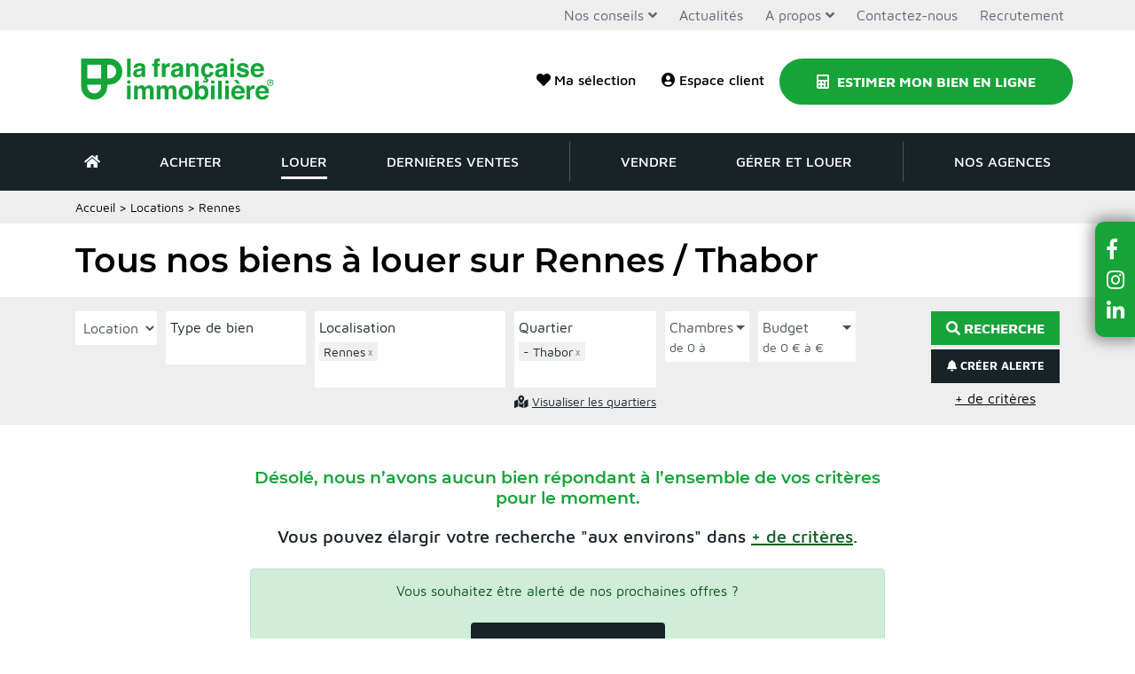

--- FILE ---
content_type: application/javascript; charset=utf-8
request_url: https://www.la-francaise-immobiliere.fr/wp-content/plugins/wia-calculator/js/wia-calculator.js?ver=1762031755
body_size: 1624
content:
Chart.pluginService.register({
  beforeDraw: function (chart) {
    if (chart.config.options.elements.center) {
      //Get ctx from string
      var ctx = chart.chart.ctx;

      //Get options from the center object in options
      var centerConfig = chart.config.options.elements.center;
      var fontStyle = centerConfig.fontStyle || 'Arial';
      var txt1 = centerConfig.text1;
      var txt2 = centerConfig.text2;
      var color = centerConfig.color || '#000';
      var sidePadding = centerConfig.sidePadding || 20;
      var sidePaddingCalculated = (sidePadding/100) * (chart.innerRadius * 2)
      //Start with a base font of 30px
      ctx.font = "30px " + fontStyle;

      //Get the width of the string and also the width of the element minus 10 to give it 5px side padding
      var stringWidth = ctx.measureText(txt1 + txt2).width;
      var elementWidth = (chart.innerRadius * 2) - sidePaddingCalculated;

      // Find out how much the font can grow in width.
      var widthRatio = elementWidth / stringWidth;
      var newFontSize = Math.floor(30 * widthRatio);
      var elementHeight = (chart.innerRadius * 2);

      // Pick a new font size so it will not be larger than the height of label.
      var fontSizeToUse = Math.min(newFontSize, elementHeight);

      //Set font settings to draw it correctly.
      ctx.textAlign = 'right';
      ctx.textBaseline = 'middle';
      var centerX = ((chart.chartArea.right) - 50);
      var centerY1 = ((chart.chartArea.top + chart.chartArea.bottom) / 2 - 12);
      var centerY2 = ((chart.chartArea.top + chart.chartArea.bottom) / 2 + 12);
      ctx.font = "600 " + (fontSizeToUse + 4) +"pt " + fontStyle;
      ctx.fillStyle = color;

      //Draw text in center
      ctx.fillText(txt1, centerX, centerY1);
      ctx.font = fontSizeToUse+"px " + fontStyle;
      ctx.fillText(txt2, centerX, centerY2);
    }
  }
});

function calculateMonthly(amount, rate, months) {
  monthly = Math.round(( amount * rate / 12 ) / ( 1 - ( 1 + ( rate / 12 ) ) ** -months ) * 100) / 100
  interests = Math.round((monthly * months - amount) * 100) / 100;
  return [amount, interests, monthly]
}

jQuery(document).ready(function(){
  if (jQuery('canvas#graphCalculator').length > 0) {

    loan = calculateMonthly(parseFloat(jQuery('input#pret').val()), parseFloat(jQuery('input#taux').val().replace(',','.')) / 100, parseInt(jQuery('input#duree').val()) *12);

    var ctxD = document.getElementById("graphCalculator").getContext('2d');
    doughnut = new Chart(ctxD, {
      type: 'doughnut',
      data: {
        labels: ["Prêts", "Intérêts"],
        datasets: [{
          data: [loan[0], loan[1]],
          backgroundColor: ["#13A538", "#e85643"],
          hoverBackgroundColor: ["#13A538", "#e85643"]
        }]
      },
      options: {
        responsive: true,
        cutoutPercentage: 90,
        elements: {
          center: {
            text1: loan[2] + " €",
            text2: " / mois",
            color: '#000', //Default black
            fontStyle: 'Helvetica', //Default Arial
            sidePadding: 15 //Default 20 (as a percentage)
          }
        }
      }
    });

    // jQuery('span#monthly').html(loan[2] + " € par mois")


    jQuery('form#calculator').on('change', function() {
      if (jQuery('input#apport').val() != "") {
        jQuery('input#pret').val(parseFloat(jQuery('input#prix').val()) - parseFloat(jQuery('input#apport').val()))
      } else {
        jQuery('input#pret').val(parseFloat(jQuery('input#prix').val()))
      }
      loan = calculateMonthly(parseFloat(jQuery('input#pret').val()), parseFloat(jQuery('input#taux').val().replace(',','.')) / 100, parseInt(jQuery('input#duree').val()) *12);
      doughnut.data.datasets[0].data = [loan[0], loan[1]]
      doughnut.options.elements.center.text1 = loan[2] + " €"
      doughnut.options.elements.center.text2 = " / mois"
      doughnut.update()

      // jQuery('span#monthly').html(loan[2] + " € par mois")
    })

  }
});

(function( wiaCalculator, $, undefined ) {
  wiaCalculator.saveCalculation = function() {

    jQuery.post(
        myAjax.ajaxurl,
        {
          'action': 'wia_save_calculation',
          'calculation': {
            'prix': $("#prix").val(),
            'apport': $("#apport").val(),
            'years': $("#duree").val(),
            'rate': $("#taux").val(),
            'post_id': $("#post_id").val(),
          }
        },
        function(response){
          json_response = JSON.parse(response);
          console.log(json_response)
          if (json_response.sucess) {
            console.log("Sauvée")
            $('#save_calculation').addClass("btn-success")
            $('#save_calculation').addClass("saved")
            $('#save_calculation').html("Sauvée")

          } else {
            console.log("Calculation non sauvée")
          }

        }
    );
  }

  wiaCalculator.deleteCalculation = function(calc_id) {
    jQuery.post(
        myAjax.ajaxurl,
        {
          'action': 'wia_remove_calculation',
          'calculation':   {calc_id: calc_id}
        },
        function(response){
          json_response = JSON.parse(response);
          if (json_response.sucess) {
            jQuery('#calculation_' + calc_id).fadeOut();
          } else {
            console.log(json_response)
          }

        }
    );
  }



}( window.wiaCalculator = window.wiaCalculator || {}, jQuery ));


--- FILE ---
content_type: image/svg+xml
request_url: https://www.la-francaise-immobiliere.fr/wp-content/themes/lfitheme/img/logo-lfi-square.svg
body_size: 3476
content:
<svg xmlns="http://www.w3.org/2000/svg" xmlns:xlink="http://www.w3.org/1999/xlink" width="467.717" height="467.717" viewBox="0 0 467.717 467.717"><defs><clipPath id="b"><rect width="467.717" height="467.717"/></clipPath></defs><g id="a" clip-path="url(#b)"><rect width="467.717" height="467.717" fill="#fff"/><path d="M292.511,21.364H89.264V224.611a94.493,94.493,0,1,0,188.986,0v-14.26h14.261a94.493,94.493,0,0,0,0-188.987ZM233.673,224.611a49.916,49.916,0,1,1-99.832,0v-14.26h99.832Zm.007-58.831H133.841V65.942H233.68Zm58.831-.007H278.25V65.942h14.261a49.915,49.915,0,1,1,0,99.831Z" fill="#13a438"/><rect width="10.079" height="52.146" transform="translate(27.203 328.246)" fill="#13a438"/><path d="M113.453,380.393V349.3h6.616v-7.11h-6.616V338.93a3.2,3.2,0,0,1,.762-2.068,3.281,3.281,0,0,1,2.759-.884c1.333.033,2.28.086,2.849.157v-8.206c-.9-.072-1.607-.124-2.123-.16s-1.1-.053-1.734-.053q-8.384,0-10.579,3.466-2.086,2.336-2.087,8.526v2.477H97.783v7.11h5.661v31.1Z" fill="#13a438"/><path d="M135.919,361.959q0-4.634,1.168-6.861,2.082-3.96,8.17-3.963c.307,0,.707.014,1.2.036s1.06.069,1.7.141v-10.33c-.447-.022-.734-.041-.864-.052s-.29-.017-.478-.017a11.084,11.084,0,0,0-7.358,2.369,21.363,21.363,0,0,0-4.068,5.271V341.83h-9.623v38.561h10.154Z" fill="#13a438"/><path d="M229.239,380.392V354.425q0-7.252-3.785-10.382a14.774,14.774,0,0,0-9.739-3.132,12.7,12.7,0,0,0-7.859,2.336,17.082,17.082,0,0,0-3.664,4.28V341.9h-9.764v38.489h10.084V359.519a15.086,15.086,0,0,1,.983-5.873q1.9-4.348,6.989-4.349,4.142,0,5.619,2.971a10.765,10.765,0,0,1,.807,4.67v23.454Z" fill="#13a438"/><path d="M247.459,380.666l-1.782,2.276-.861,3.515,2.259.555c3.158.773,4.29,1.585,3.929,3.054-.318,1.295-1.77,1.624-4.46.961a18.1,18.1,0,0,1-3.912-1.414l-1.074,4.377a19.06,19.06,0,0,0,4.973,1.751c5.461,1.3,9.468-.149,10.534-4.49.9-3.659-1.257-6.508-5.3-7.538l1.638-2.054c.372.014.732.043,1.117.043q9.312,0,14.058-6.616a16.887,16.887,0,0,0,3.33-8.7h-10.3a9.476,9.476,0,0,1-1.808,4.954q-1.488,1.91-5.037,1.911a6.739,6.739,0,0,1-6.806-4.813,19.282,19.282,0,0,1-.994-6.809,20.982,20.982,0,0,1,.994-7.13q1.88-5.057,6.986-5.058a6.1,6.1,0,0,1,5.282,2.336,8.953,8.953,0,0,1,1.455,3.89h10.33q-.854-8.242-5.473-11.5t-11.879-3.252q-8.536,0-13.386,5.517t-4.852,15.44q0,8.795,4.391,14.312A13.733,13.733,0,0,0,247.459,380.666Z" fill="#13a438"/><rect width="10.225" height="38.561" transform="translate(319.342 341.831)" fill="#13a438"/><path d="M360.248,373.032a10.643,10.643,0,0,1-4.746.887q-5.082,0-6.967-2.019a6.691,6.691,0,0,1-1.386-3.818H336.924a12.475,12.475,0,0,0,4.344,9.78q4.344,3.84,13.452,3.838,8.934,0,13.2-3.626a11.707,11.707,0,0,0,4.271-9.357,9.709,9.709,0,0,0-2.974-7.251q-3-2.867-9.032-4.28-9.037-1.984-10.525-2.8a2.627,2.627,0,0,1-1.489-2.51,2.951,2.951,0,0,1,1.4-2.4q1.4-1.027,4.7-1.025,4.01,0,5.677,2.049a5.957,5.957,0,0,1,1.1,3.079h10.081q-.675-7.074-5.229-9.957t-11.785-2.886q-7.626,0-11.824,3.841a12,12,0,0,0-4.2,9.179q0,4.527,2.69,6.933,2.688,2.443,9.261,4.067,9.129,2.163,10.545,3.043a2.861,2.861,0,0,1,1.419,2.582A2.827,2.827,0,0,1,360.248,373.032Z" fill="#13a438"/><path d="M382.466,376.956a21.009,21.009,0,0,0,13.583,4.744q9.327,0,14.507-5.624a12.6,12.6,0,0,0,3.739-6.97H404a8.421,8.421,0,0,1-2.073,2.654,8.532,8.532,0,0,1-5.6,1.767,10.251,10.251,0,0,1-5.561-1.447q-3.795-2.335-4.029-8.137H414.82a49.432,49.432,0,0,0-.332-7.654,18.951,18.951,0,0,0-3.073-7.972,15.7,15.7,0,0,0-6.663-5.7,21.96,21.96,0,0,0-9.068-1.806q-8.478,0-13.789,5.346t-5.313,15.366Q376.582,372.213,382.466,376.956Zm7.2-25.635a8.013,8.013,0,0,1,6.019-2.2,8.833,8.833,0,0,1,5.981,2.082,8.4,8.4,0,0,1,2.684,6.091H386.984A10.5,10.5,0,0,1,389.668,351.321Z" fill="#13a438"/><rect width="10.225" height="38.558" transform="translate(27.131 404.625)" fill="#13a438"/><path d="M99.723,408.229a11.229,11.229,0,0,0-4.493-3.465,13.435,13.435,0,0,0-5.022-.991,15,15,0,0,0-6.937,1.593,12.839,12.839,0,0,0-4.917,4.989,11.308,11.308,0,0,0-3.325-4.636,12.017,12.017,0,0,0-7.146-1.946,12.108,12.108,0,0,0-7.605,2.264,16.146,16.146,0,0,0-3.537,4.282v-5.627h-9.8v38.492H57.164V419.976a10.737,10.737,0,0,1,.814-4.739q1.488-2.8,5.8-2.8,3.716,0,4.989,2.8a12.891,12.891,0,0,1,.707,4.987v22.96H79.629v-22.96a10.884,10.884,0,0,1,.815-4.424,5.8,5.8,0,0,1,5.765-3.465q3.607,0,4.954,2.687a8.063,8.063,0,0,1,.707,3.609v24.553H102.2l.069-24.3a34.011,34.011,0,0,0-.354-5.7A11.1,11.1,0,0,0,99.723,408.229Z" fill="#13a438"/><path d="M164.142,408.229a11.222,11.222,0,0,0-4.493-3.465,13.435,13.435,0,0,0-5.022-.991,14.99,14.99,0,0,0-6.936,1.593,12.842,12.842,0,0,0-4.918,4.989,11.308,11.308,0,0,0-3.325-4.636,13.993,13.993,0,0,0-14.75.318,16.146,16.146,0,0,0-3.537,4.282v-5.627h-9.8v38.492h10.222V419.976a10.735,10.735,0,0,1,.815-4.739q1.486-2.8,5.8-2.8,3.715,0,4.989,2.8a12.872,12.872,0,0,1,.707,4.987v22.96h10.153v-22.96a10.884,10.884,0,0,1,.815-4.424,5.8,5.8,0,0,1,5.765-3.465q3.609,0,4.954,2.687a8.09,8.09,0,0,1,.707,3.609v24.553h10.33l.069-24.3a34.01,34.01,0,0,0-.354-5.7A11.1,11.1,0,0,0,164.142,408.229Z" fill="#13a438"/><path d="M193.292,403.383q-9.941,0-14.822,6.116a23.924,23.924,0,0,0,0,28.966q4.883,6.025,14.822,6.028t14.823-6.028a23.928,23.928,0,0,0,0-28.966Q203.235,403.387,193.292,403.383Zm6.757,29.51a8.926,8.926,0,0,1-13.6,0q-2.39-3.144-2.388-8.936t2.388-8.921a8.961,8.961,0,0,1,13.6,0q2.369,3.126,2.369,8.921T200.049,432.893Z" fill="#13a438"/><path d="M241.157,403.773a12.644,12.644,0,0,0-6.977,1.77,14.67,14.67,0,0,0-4.236,4.1V391.11H219.86v52.071h9.94v-4.846a15.4,15.4,0,0,0,3.769,3.963,15.488,15.488,0,0,0,19.627-4q4.271-5.906,4.269-14.894,0-8.664-4.327-14.148T241.157,403.773Zm3.554,28.974a6.992,6.992,0,0,1-6.1,3.147,7.6,7.6,0,0,1-6.743-3.252,14.3,14.3,0,0,1-2.212-8.21,18.56,18.56,0,0,1,1.072-6.864,7.562,7.562,0,0,1,7.6-4.984,7.449,7.449,0,0,1,7.491,5.092,18.523,18.523,0,0,1,1.072,6.792A14.3,14.3,0,0,1,244.711,432.747Z" fill="#13a438"/><rect width="10.225" height="38.558" transform="translate(264.609 404.625)" fill="#13a438"/><rect width="10.081" height="52.143" transform="translate(284.81 391.039)" fill="#13a438"/><rect width="10.225" height="38.558" transform="translate(304.868 404.625)" fill="#13a438"/><path d="M356.646,411.108a15.7,15.7,0,0,0-6.662-5.7,21.963,21.963,0,0,0-9.068-1.806q-8.479,0-13.79,5.346t-5.313,15.366q0,10.7,5.885,15.438a21,21,0,0,0,13.582,4.744q9.327,0,14.508-5.624a12.6,12.6,0,0,0,3.738-6.97h-10.3a8.424,8.424,0,0,1-2.074,2.654,8.532,8.532,0,0,1-5.6,1.767A10.262,10.262,0,0,1,336,434.871q-3.793-2.336-4.029-8.137h28.082a49.474,49.474,0,0,0-.331-7.655A18.965,18.965,0,0,0,356.646,411.108Zm-24.431,8.974a10.5,10.5,0,0,1,2.684-5.97,8.012,8.012,0,0,1,6.019-2.2,8.829,8.829,0,0,1,5.981,2.08,8.4,8.4,0,0,1,2.684,6.091Z" fill="#13a438"/><path d="M328.75,388.844l10.716,10.578h7.287l-6.79-10.578Z" fill="#13a438"/><path d="M386.093,403.7a11.083,11.083,0,0,0-7.359,2.369,21.326,21.326,0,0,0-4.067,5.271V404.62h-9.623v38.561H375.2V424.75q0-4.635,1.168-6.862,2.088-3.959,8.171-3.962c.306,0,.707.014,1.2.036s1.06.069,1.7.141v-10.33c-.45-.022-.737-.042-.867-.053S386.281,403.7,386.093,403.7Z" fill="#13a438"/><path d="M425.134,411.108a15.7,15.7,0,0,0-6.663-5.7A21.96,21.96,0,0,0,409.4,403.6q-8.478,0-13.789,5.346T390.3,424.309q0,10.7,5.884,15.438a21.009,21.009,0,0,0,13.583,4.744q9.327,0,14.507-5.624a12.607,12.607,0,0,0,3.739-6.97h-10.3a8.422,8.422,0,0,1-2.073,2.654,8.532,8.532,0,0,1-5.6,1.767,10.26,10.26,0,0,1-5.561-1.447q-3.795-2.336-4.029-8.137h28.082a49.449,49.449,0,0,0-.332-7.655A18.951,18.951,0,0,0,425.134,411.108ZM400.7,420.082a10.5,10.5,0,0,1,2.684-5.97,8.012,8.012,0,0,1,6.019-2.2,8.831,8.831,0,0,1,5.981,2.08,8.4,8.4,0,0,1,2.684,6.091Z" fill="#13a438"/><path d="M32.207,399.531a5.075,5.075,0,1,0-5.078-5.075A5.076,5.076,0,0,0,32.207,399.531Z" fill="#13a438"/><path d="M264.645,394.456a5.077,5.077,0,1,0,5.078-5.075A5.076,5.076,0,0,0,264.645,394.456Z" fill="#13a438"/><path d="M304.9,394.456a5.077,5.077,0,1,0,5.077-5.075A5.076,5.076,0,0,0,304.9,394.456Z" fill="#13a438"/><path d="M324.456,336.978a5.076,5.076,0,1,0-5.078-5.075A5.075,5.075,0,0,0,324.456,336.978Z" fill="#13a438"/><path d="M175.822,375.864v4.528h9.725v-8.769l.012.011c0-.348-.009-.727-.009-1.041V352.9q0-6.971-4.94-9.479a24.55,24.55,0,0,0-11.3-2.513q-9.771,0-13.787,5.1a14.737,14.737,0,0,0-2.841,8.311h9.728a7.319,7.319,0,0,1,1.436-3.537q1.5-1.769,5.127-1.767a10.533,10.533,0,0,1,4.893.9,3.386,3.386,0,0,1,1.668,3.273,3.037,3.037,0,0,1-2.173,2.866,16.073,16.073,0,0,1-4.029.883l-3.454.425a24.675,24.675,0,0,0-8.911,2.475q-5.524,3.184-5.525,10.293,0,5.484,3.435,8.475a12.767,12.767,0,0,0,8.7,2.987,14.637,14.637,0,0,0,7.4-1.872A20.832,20.832,0,0,0,175.822,375.864Zm-3.211-3.5a10.537,10.537,0,0,1-6.088,1.91,5.516,5.516,0,0,1-3.538-1.151,4.462,4.462,0,0,1-1.455-3.73,4.606,4.606,0,0,1,2.38-4.283,15.166,15.166,0,0,1,4.636-1.381l2.295-.422a16.368,16.368,0,0,0,2.706-.691,11.219,11.219,0,0,0,1.955-.972v3.75Q175.394,370.451,172.611,372.363Z" fill="#13a438"/><path d="M310.4,371.623l.011.011c0-.348-.008-.727-.008-1.041V352.9q0-6.971-4.94-9.479a24.55,24.55,0,0,0-11.3-2.513q-9.771,0-13.787,5.1a14.737,14.737,0,0,0-2.841,8.311h9.728a7.319,7.319,0,0,1,1.436-3.537q1.5-1.769,5.127-1.767a10.533,10.533,0,0,1,4.893.9,3.386,3.386,0,0,1,1.668,3.273,3.038,3.038,0,0,1-2.173,2.866,16.073,16.073,0,0,1-4.029.883l-3.454.425a24.675,24.675,0,0,0-8.911,2.475q-5.524,3.184-5.525,10.293,0,5.484,3.435,8.475a12.767,12.767,0,0,0,8.7,2.987,14.64,14.64,0,0,0,7.4-1.872,20.832,20.832,0,0,0,4.84-3.857v4.528H310.4Zm-10.045-6.23q-.108,5.058-2.891,6.97a10.54,10.54,0,0,1-6.089,1.91,5.513,5.513,0,0,1-3.537-1.151,4.462,4.462,0,0,1-1.455-3.73,4.606,4.606,0,0,1,2.38-4.283,15.166,15.166,0,0,1,4.636-1.381l2.295-.422a16.369,16.369,0,0,0,2.706-.691,11.219,11.219,0,0,0,1.955-.972Z" fill="#13a438"/><path d="M432.371,387.2a9,9,0,1,0,9,9A8.945,8.945,0,0,0,432.371,387.2Zm0,15.965a6.956,6.956,0,1,1,6.861-6.955A6.863,6.863,0,0,1,432.371,403.161Z" fill="#13a438"/><path d="M433.207,392.084h-3.659v8.035h2.347v-2.264h1.289A2.752,2.752,0,0,0,436.2,395,2.782,2.782,0,0,0,433.207,392.084Zm-.406,4.087h-1.033v-2.356H432.8a1.179,1.179,0,0,1,0,2.356Z" fill="#13a438"/><path d="M66.418,356.055a16.073,16.073,0,0,1-4.029.883l-3.454.425a24.675,24.675,0,0,0-8.911,2.475Q44.5,363.022,44.5,370.131q0,5.484,3.435,8.475a12.767,12.767,0,0,0,8.7,2.987,14.64,14.64,0,0,0,7.4-1.872,20.831,20.831,0,0,0,4.84-3.857v4.528H78.6v-8.769l.011.011c0-.348-.008-.727-.008-1.041V352.9q0-6.971-4.94-9.479a24.55,24.55,0,0,0-11.3-2.513q-9.771,0-13.787,5.1a14.737,14.737,0,0,0-2.841,8.311h9.728a7.319,7.319,0,0,1,1.436-3.537q1.5-1.769,5.127-1.767a10.533,10.533,0,0,1,4.893.9,3.386,3.386,0,0,1,1.668,3.273A3.038,3.038,0,0,1,66.418,356.055Zm2.137,9.338q-.108,5.058-2.891,6.97a10.54,10.54,0,0,1-6.089,1.91,5.515,5.515,0,0,1-3.537-1.151,4.462,4.462,0,0,1-1.455-3.73,4.606,4.606,0,0,1,2.38-4.283,15.166,15.166,0,0,1,4.636-1.381l2.3-.422a16.369,16.369,0,0,0,2.706-.691,11.219,11.219,0,0,0,1.955-.972Z" fill="#13a438"/></g></svg>